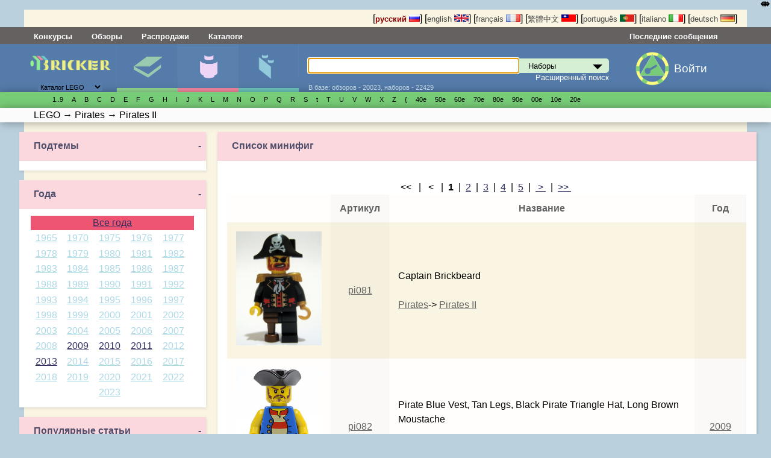

--- FILE ---
content_type: application/javascript; charset=utf-8
request_url: http://bricker.ru/js/modernizr.custom.20190426.js?PageSpeed=off
body_size: 3431
content:
/*! modernizr 3.6.0 (Custom Build) | MIT *
 * https://modernizr.com/download/?-csstransforms-csstransitions-prefixed-setclasses-shiv !*/
!function(e,t,n){function r(e,t){return typeof e===t}function o(){var e,t,n,o,a,i,s;for(var l in S)if(S.hasOwnProperty(l)){if(e=[],t=S[l],t.name&&(e.push(t.name.toLowerCase()),t.options&&t.options.aliases&&t.options.aliases.length))for(n=0;n<t.options.aliases.length;n++)e.push(t.options.aliases[n].toLowerCase());for(o=r(t.fn,"function")?t.fn():t.fn,a=0;a<e.length;a++)i=e[a],s=i.split("."),1===s.length?Modernizr[s[0]]=o:(!Modernizr[s[0]]||Modernizr[s[0]]instanceof Boolean||(Modernizr[s[0]]=new Boolean(Modernizr[s[0]])),Modernizr[s[0]][s[1]]=o),C.push((o?"":"no-")+s.join("-"))}}function a(e){var t=x.className,n=Modernizr._config.classPrefix||"";if(b&&(t=t.baseVal),Modernizr._config.enableJSClass){var r=new RegExp("(^|\\s)"+n+"no-js(\\s|$)");t=t.replace(r,"$1"+n+"js$2")}Modernizr._config.enableClasses&&(t+=" "+n+e.join(" "+n),b?x.className.baseVal=t:x.className=t)}function i(e,t){return!!~(""+e).indexOf(t)}function s(){return"function"!=typeof t.createElement?t.createElement(arguments[0]):b?t.createElementNS.call(t,"http://www.w3.org/2000/svg",arguments[0]):t.createElement.apply(t,arguments)}function l(e){return e.replace(/([a-z])-([a-z])/g,function(e,t,n){return t+n.toUpperCase()}).replace(/^-/,"")}function u(t,n,r){var o;if("getComputedStyle"in e){o=getComputedStyle.call(e,t,n);var a=e.console;if(null!==o)r&&(o=o.getPropertyValue(r));else if(a){var i=a.error?"error":"log";a[i].call(a,"getComputedStyle returning null, its possible modernizr test results are inaccurate")}}else o=!n&&t.currentStyle&&t.currentStyle[r];return o}function c(e,t){return function(){return e.apply(t,arguments)}}function f(e,t,n){var o;for(var a in e)if(e[a]in t)return n===!1?e[a]:(o=t[e[a]],r(o,"function")?c(o,n||t):o);return!1}function d(e){return e.replace(/([A-Z])/g,function(e,t){return"-"+t.toLowerCase()}).replace(/^ms-/,"-ms-")}function p(){var e=t.body;return e||(e=s(b?"svg":"body"),e.fake=!0),e}function m(e,n,r,o){var a,i,l,u,c="modernizr",f=s("div"),d=p();if(parseInt(r,10))for(;r--;)l=s("div"),l.id=o?o[r]:c+(r+1),f.appendChild(l);return a=s("style"),a.type="text/css",a.id="s"+c,(d.fake?d:f).appendChild(a),d.appendChild(f),a.styleSheet?a.styleSheet.cssText=e:a.appendChild(t.createTextNode(e)),f.id=c,d.fake&&(d.style.background="",d.style.overflow="hidden",u=x.style.overflow,x.style.overflow="hidden",x.appendChild(d)),i=n(f,e),d.fake?(d.parentNode.removeChild(d),x.style.overflow=u,x.offsetHeight):f.parentNode.removeChild(f),!!i}function h(t,r){var o=t.length;if("CSS"in e&&"supports"in e.CSS){for(;o--;)if(e.CSS.supports(d(t[o]),r))return!0;return!1}if("CSSSupportsRule"in e){for(var a=[];o--;)a.push("("+d(t[o])+":"+r+")");return a=a.join(" or "),m("@supports ("+a+") { #modernizr { position: absolute; } }",function(e){return"absolute"==u(e,null,"position")})}return n}function g(e,t,o,a){function u(){f&&(delete z.style,delete z.modElem)}if(a=r(a,"undefined")?!1:a,!r(o,"undefined")){var c=h(e,o);if(!r(c,"undefined"))return c}for(var f,d,p,m,g,v=["modernizr","tspan","samp"];!z.style&&v.length;)f=!0,z.modElem=s(v.shift()),z.style=z.modElem.style;for(p=e.length,d=0;p>d;d++)if(m=e[d],g=z.style[m],i(m,"-")&&(m=l(m)),z.style[m]!==n){if(a||r(o,"undefined"))return u(),"pfx"==t?m:!0;try{z.style[m]=o}catch(y){}if(z.style[m]!=g)return u(),"pfx"==t?m:!0}return u(),!1}function v(e,t,n,o,a){var i=e.charAt(0).toUpperCase()+e.slice(1),s=(e+" "+_.join(i+" ")+i).split(" ");return r(t,"string")||r(t,"undefined")?g(s,t,o,a):(s=(e+" "+N.join(i+" ")+i).split(" "),f(s,t,n))}function y(e,t,r){return v(e,n,n,t,r)}var C=[],S=[],E={_version:"3.6.0",_config:{classPrefix:"",enableClasses:!0,enableJSClass:!0,usePrefixes:!0},_q:[],on:function(e,t){var n=this;setTimeout(function(){t(n[e])},0)},addTest:function(e,t,n){S.push({name:e,fn:t,options:n})},addAsyncTest:function(e){S.push({name:null,fn:e})}},Modernizr=function(){};Modernizr.prototype=E,Modernizr=new Modernizr;var x=t.documentElement,b="svg"===x.nodeName.toLowerCase();b||!function(e,t){function n(e,t){var n=e.createElement("p"),r=e.getElementsByTagName("head")[0]||e.documentElement;return n.innerHTML="x<style>"+t+"</style>",r.insertBefore(n.lastChild,r.firstChild)}function r(){var e=C.elements;return"string"==typeof e?e.split(" "):e}function o(e,t){var n=C.elements;"string"!=typeof n&&(n=n.join(" ")),"string"!=typeof e&&(e=e.join(" ")),C.elements=n+" "+e,u(t)}function a(e){var t=y[e[g]];return t||(t={},v++,e[g]=v,y[v]=t),t}function i(e,n,r){if(n||(n=t),f)return n.createElement(e);r||(r=a(n));var o;return o=r.cache[e]?r.cache[e].cloneNode():h.test(e)?(r.cache[e]=r.createElem(e)).cloneNode():r.createElem(e),!o.canHaveChildren||m.test(e)||o.tagUrn?o:r.frag.appendChild(o)}function s(e,n){if(e||(e=t),f)return e.createDocumentFragment();n=n||a(e);for(var o=n.frag.cloneNode(),i=0,s=r(),l=s.length;l>i;i++)o.createElement(s[i]);return o}function l(e,t){t.cache||(t.cache={},t.createElem=e.createElement,t.createFrag=e.createDocumentFragment,t.frag=t.createFrag()),e.createElement=function(n){return C.shivMethods?i(n,e,t):t.createElem(n)},e.createDocumentFragment=Function("h,f","return function(){var n=f.cloneNode(),c=n.createElement;h.shivMethods&&("+r().join().replace(/[\w\-:]+/g,function(e){return t.createElem(e),t.frag.createElement(e),'c("'+e+'")'})+");return n}")(C,t.frag)}function u(e){e||(e=t);var r=a(e);return!C.shivCSS||c||r.hasCSS||(r.hasCSS=!!n(e,"article,aside,dialog,figcaption,figure,footer,header,hgroup,main,nav,section{display:block}mark{background:#FF0;color:#000}template{display:none}")),f||l(e,r),e}var c,f,d="3.7.3",p=e.html5||{},m=/^<|^(?:button|map|select|textarea|object|iframe|option|optgroup)$/i,h=/^(?:a|b|code|div|fieldset|h1|h2|h3|h4|h5|h6|i|label|li|ol|p|q|span|strong|style|table|tbody|td|th|tr|ul)$/i,g="_html5shiv",v=0,y={};!function(){try{var e=t.createElement("a");e.innerHTML="<xyz></xyz>",c="hidden"in e,f=1==e.childNodes.length||function(){t.createElement("a");var e=t.createDocumentFragment();return"undefined"==typeof e.cloneNode||"undefined"==typeof e.createDocumentFragment||"undefined"==typeof e.createElement}()}catch(n){c=!0,f=!0}}();var C={elements:p.elements||"abbr article aside audio bdi canvas data datalist details dialog figcaption figure footer header hgroup main mark meter nav output picture progress section summary template time video",version:d,shivCSS:p.shivCSS!==!1,supportsUnknownElements:f,shivMethods:p.shivMethods!==!1,type:"default",shivDocument:u,createElement:i,createDocumentFragment:s,addElements:o};e.html5=C,u(t),"object"==typeof module&&module.exports&&(module.exports=C)}("undefined"!=typeof e?e:this,t);var w="Moz O ms Webkit",_=E._config.usePrefixes?w.split(" "):[];E._cssomPrefixes=_;var N=E._config.usePrefixes?w.toLowerCase().split(" "):[];E._domPrefixes=N;var j={elem:s("modernizr")};Modernizr._q.push(function(){delete j.elem});var z={style:j.elem.style};Modernizr._q.unshift(function(){delete z.style}),E.testAllProps=v,E.testAllProps=y,Modernizr.addTest("csstransforms",function(){return-1===navigator.userAgent.indexOf("Android 2.")&&y("transform","scale(1)",!0)}),Modernizr.addTest("csstransitions",y("transition","all",!0));var T=function(t){var r,o=prefixes.length,a=e.CSSRule;if("undefined"==typeof a)return n;if(!t)return!1;if(t=t.replace(/^@/,""),r=t.replace(/-/g,"_").toUpperCase()+"_RULE",r in a)return"@"+t;for(var i=0;o>i;i++){var s=prefixes[i],l=s.toUpperCase()+"_"+r;if(l in a)return"@-"+s.toLowerCase()+"-"+t}return!1};E.atRule=T;E.prefixed=function(e,t,n){return 0===e.indexOf("@")?T(e):(-1!=e.indexOf("-")&&(e=l(e)),t?v(e,t,n):v(e,"pfx"))};o(),a(C),delete E.addTest,delete E.addAsyncTest;for(var k=0;k<Modernizr._q.length;k++)Modernizr._q[k]();e.Modernizr=Modernizr}(window,document);